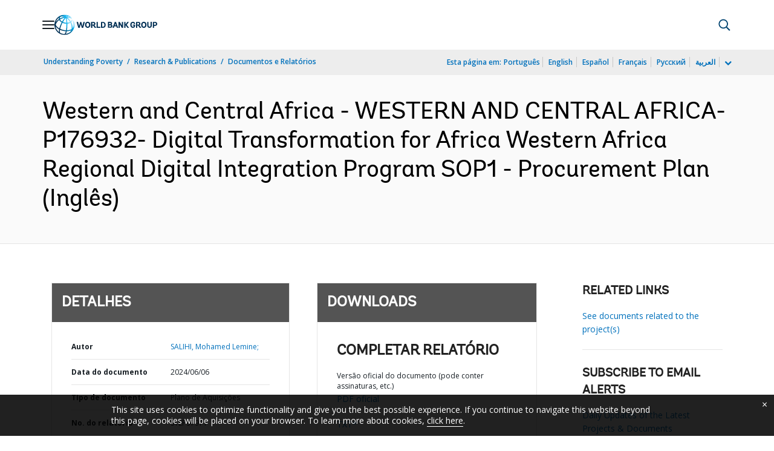

--- FILE ---
content_type: application/xml; charset=utf-8
request_url: https://search.worldbank.org/api/v3/wds?format=xml&fl=display_title,lang&guid=099060624122042574&apilang=pt
body_size: 296
content:
<?xml version="1.0" encoding="UTF-8" standalone="yes"?>
<documents rows="10" os="0" page="1" total="1">
  <doc id="34336105">
    <id>34336105</id>
    <lang>Inglês</lang>
    <display_title>Western and Central Africa - WESTERN AND CENTRAL AFRICA- P176932- Digital Transformation for Africa  Western Africa Regional Digital Integration Program SOP1 - Procurement Plan</display_title>
    <pdfurl>http://documents.worldbank.org/curated/en/099060624122042574/pdf/P17693211af23909f1a9e317a88fa6deaa6.pdf</pdfurl>
    <guid>099060624122042574</guid>
    <url>https://www.worldbank.org/curated/pt/099060624122042574</url>
  </doc>
</documents>